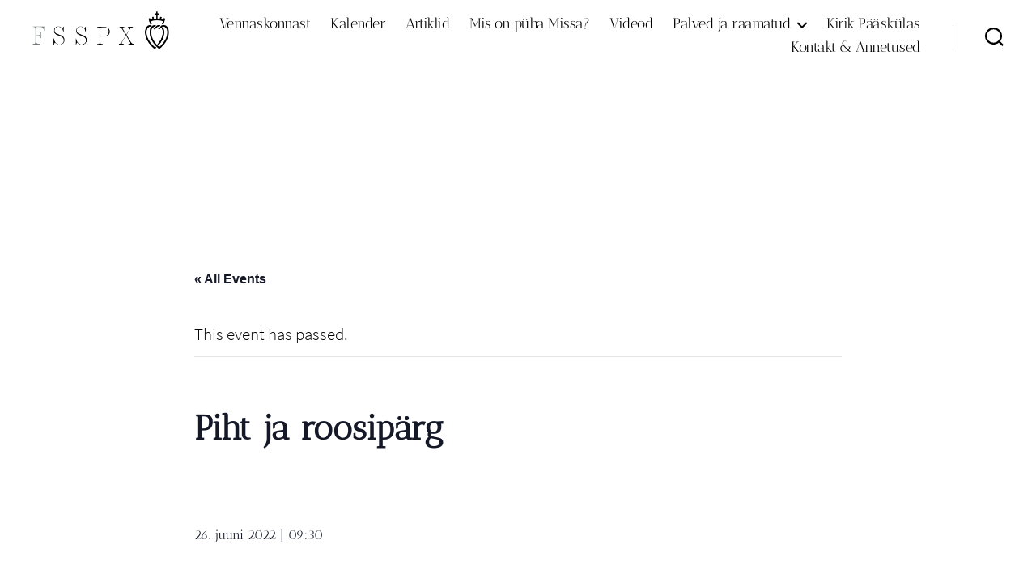

--- FILE ---
content_type: text/css
request_url: https://fsspx.ee/wp-content/themes/twentytwenty-child/style.css?ver=1.0.0
body_size: 3212
content:
/*
 Theme Name:   Twenty Twenty Child
 Theme URI:    http://example.com/twenty-twenty-child/
 Description:  Twenty Twenty Child Theme
 Author:       Remi Sebastian Kits
 Author URI:   
 Template:     twentytwenty
 Version:      1.0.0
 License:      GNU General Public License v2 or later
 License URI:  http://www.gnu.org/licenses/gpl-2.0.html
 Tags:         light, dark, two-columns, right-sidebar, responsive-layout, accessibility-ready
 Text Domain:  twentytwentychild
*/

@font-face {
	font-family: 'Open Sans';
	src: url(./fonts/OpenSans-Light.ttf);
    font-weight: lighter;
}


@font-face {
	font-family: 'Source Sans Pro';
	src: url(./fonts/SourceSansPro-Regular.ttf);
    font-weight: normal;
}

@font-face {
	font-family: 'Source Sans Pro';
	src: url(./fonts/SourceSansPro-Light.ttf);
    font-weight: lighter;
}

@font-face {
	font-family: 'Antic Didone';
	src: url(./fonts/AnticDidone-Regular.ttf);
    font-weight: normal;
}



html {
	--main-color: #752B37;
	--main-color-intense: #bb1b4f;
	--main-opposite-color: #F5EFE0;
}

button:not(.toggle), .faux-button, 
.wp-block-button__link, .wp-block-file .wp-block-file__button, 
input[type="button"], input[type="reset"], input[type="submit"], 
.bg-accent, .bg-accent-hover:hover, .bg-accent-hover:focus, 
:root .has-accent-background-color, .comment-reply-link {
	background-color: var(--main-color)!important;
}

.color-accent, .color-accent-hover:hover, 
.color-accent-hover:focus, :root .has-accent-color, 
.has-drop-cap:not(:focus):first-letter, 
.wp-block-button.is-style-outline {
	color: var(--main-color)!important;
}

body:not(.overlay-header) .primary-menu > .current-menu-item > a, 
body:not(.overlay-header) .primary-menu > .current-menu-item > .icon, 
#site-footer .wp-block-button.is-style-outline, 
.wp-block-pullquote:before, .singular:not(.overlay-header) .entry-header a, 
.archive-header a, .header-footer-group .color-accent, 
.header-footer-group .color-accent-hover:hover {
	color: var(--main-color-intense)!important;
}

.footer-widgets {
	width: 100%;
}
@media (min-width: 700px){
	.footer-widgets-outer-wrapper {
		padding: 2rem 0;
	}
	.footer-top-visible .footer-nav-widgets-wrapper, .footer-top-hidden #site-footer {
		margin-top: 4rem;
	}
	.archive-header {
		padding: 0.25rem 0;
	}
}


/* POST PREVIEW */

.post-feed {
	display: flex;
	/* flex-direction: column; */
	flex-wrap: wrap;
	justify-content: center;
}

.post-preview {
	flex: 1 1 300px;
	display: -ms-flexbox;
	display: flex;
	-ms-flex-direction: column;
	flex-direction: column;
	overflow: hidden;
	margin: 0 20px 40px;
	min-height: 300px;
	background-size: cover;
	border-radius: 0 0 0 0;
	position: relative;
	flex-grow: 0.25;
}

.post-preview .post-thumbnail, .pt-cv-href-thumbnail {
	height: 250px;
	display: block;
	overflow: hidden;
}

.post-preview .post-thumbnail img, .pt-cv-href-thumbnail img {
	height: 100%;
	width: 100%;
	object-fit: cover;
	object-position: top;
	-webkit-transition: transform 0.4s ease;
	-moz-transition: transform 0.4s ease;
	-ms-transition: transform 0.4s ease;
	-o-transition: transform 0.4s ease;
	transition: transform 0.4s ease;
	margin: 0px;
	filter: grayscale(0.6);
}


.post-preview:hover .post-thumbnail img, .pt-cv-href-thumbnail:hover img {
	-ms-transform: scale(1.02); /* IE 9 */
	-webkit-transform: scale(1.02); /* Safari */
	transform: scale(1.02);
	filter: grayscale(0);
}

.post-preview .entry-title {
	font-size: 2.2rem;
	font-weight: 400;
	letter-spacing: 0em;
	color: var(--main-color);
	margin-bottom: 10px;
}
.post-preview .entry-content, .pt-cv-content {
	width: 100%;
	font-size: 1.7rem;
	text-align: justify;
	color: slategray;
}
.post-preview .post-meta {
	display: block;
    margin-bottom: 5px;
    width: 100%;
    position: relative;
    margin-left: 0px;
	margin-top: 5px;
	color: darkgray;
}
.post-preview .post-meta .meta-icon {
	display: none;
}

/* POST SINGULAR */

.post-header-wrapper {
	height: 41vh;
	width: 100%;
	position: relative;
}

.post-header-wrapper .entry-header {
	position: absolute;
    bottom: 0px;
    width: 100%;
    background-color: transparent!important;
    padding-bottom: 0px;
}

.post-header-wrapper .entry-header .entry-header-inner {
	padding: 1em;
	background: white;
	margin-bottom: -1em;
	padding: 5rem;
	padding-bottom: 0px;
}

.post-header-wrapper .entry-header .entry-header-inner .entry-title {
    margin: auto;
	
}

.post-header-wrapper .featured-media {
	height: 100%;
	position: relative;

}

.post-header-wrapper .featured-media-inner {
    position: relative;
	width: 100%;
	height: 100%;
    margin: 0px;
	max-width: 100%;
}

.post-header-wrapper .featured-media-inner img {
	width: 100%;
	object-fit: cover;
	height: 100%;
	object-position: center;
	background-attachment: fixed;
}

/* BOOKS */

.wc-block-grid__products {
    justify-content: center;
}

.wc-block-grid.has-5-columns .wc-block-grid__product,
.wc-block-grid__product {
    min-width: 200px;
    flex-grow: 1;
    max-width: 50vw;
}

.wc-block-grid__product-image img {
	height: 100%;
	object-fit: cover;
	transition: transform .5s ease;
	filter: grayscale(0.2);
}

.wc-block-grid__product-image:hover img {
	transform: scale(1.02);
	filter: grayscale(0);
}

.wc-block-grid__product-image {
    display: block;
	height: 300px;
	position: relative;
    overflow: hidden;
}

.has-background .wc-block-grid__product-title {
	color: white;
	font-family: 'Antic Didone';
	font-weight: 400;
}

.has-background .woocommerce-Price-amount {
	color: white;
}

/* OTHER */

h1, h2, h3, h4, h5, h6 {
	font-family: 'Antic Didone' !important;
	font-weight: 400;
	letter-spacing: initial;
}

.cover-header + .post-inner {
   padding-top: 0px!important;
}

.post-header-wrapper + .post-inner {
   padding-top: 3em!important;
}



.entry-content > *:not(.alignwide):not(.alignfull):not(.alignleft):not(.alignright):not(.is-style-wide) {
   max-width: 80rem;
   width: calc(100% - 4rem);
}

a {
	text-decoration: none;
}


@-webkit-keyframes PROGRESS-ANIMATION {
  0%   { width: 0%; }
  100% { width: 50%; }
}
@keyframes PROGRESS-ANIMATION {
  0%   { width: 0%; }
  100% { width: 50%; }
}

.progressbar {
	background: white;
	background: var(--main-opposite-color);
	border-radius: 15px;
	display: relative;
}

.progressbar > * {
	background: #777777;
	border-radius: 15px;
	width: 0%;

	-webkit-animation: PROGRESS-ANIMATION 5s forwards; /* Safari 4+ */
	-moz-animation:    PROGRESS-ANIMATION 5s forwards; /* Fx 5+ */
	-o-animation:      PROGRESS-ANIMATION 5s forwards; /* Opera 12+ */
	animation:         PROGRESS-ANIMATION 5s forwards; /* IE 10+, Fx 29+ */
	animation-delay: 2s;
}




.primary-menu > li:not(.current_page_item) > a {
	color: black!important;
}
.primary-menu > li:hover > a {
	color: var(--main-color)!important;
}


.primary-menu li.current-menu-item > a,
.primary-menu li.current-menu-item > .link-icon-wrapper > a,
.menu-item > a {
   text-decoration: none!important;
}



.ab-block-spacer {
	visibility: hidden;
}

.ab-button {
	transition: all .1s ease;
	font-family: 'Antic Didone';
	padding: .4em 1em;
	border-radius: 2px;
}

.light .ab-button {
	box-shadow: none;
	color: var(--main-color) !important;
	background: linear-gradient(to right, var(--main-color) 50%, var(--main-opposite-color) 50%);
	background-size: 200% 100%;
	background-position: right bottom;
}

.dark .ab-button {
	box-shadow: none;
	color: var(--main-opposite-color) !important;
	background: linear-gradient(to right, var(--main-opposite-color) 50%, var(--main-color) 50%);
	background-size: 200% 100%;
	background-position: right bottom;
}

.dark .ab-button:hover { color: var(--main-color) !important; }
.light .ab-button:hover { color: var(--main-opposite-color) !important; }

.ab-button:hover {
	background-position: left bottom;
}

.pull_25 {
	position: relative;
	margin-top: -10%;
}

.tight {
	padding-bottom: 0px;
	padding-top: 0px;
	margin-top: 0px!important;
	margin-bottom: 0px!important;
}
.parallax {
	background-attachment: fixed;
}

.wp-block-cover {
	overflow: visible;
}

#site-header {
	position: sticky;
	top: 0;
	width: 100%;
	z-index: 99;
	font-family: 'Antic Didone';
}

.admin-bar #site-header {
  top: 32px;
}

@media screen and (max-width: 782px) {
	.admin-bar #site-header {
		top: 0px;
		scroll-margin-top: 46px;
	}
}

.search-toggle .toggle-text {
	display: none;
}

#site-header .header-inner {
	padding: 1.4rem 0px;
	-webkit-transition: all 0.1s ease-in;
	-moz-transition: all 0.1s ease-in;
	-o-transition: all 0.1s ease-in;
	transition: all 0.1s ease-in;
}

#site-header.stuck .header-inner {
	padding: 0.5rem 0px;
}

.site-logo img {
	height: 5rem;
}

body {
	font-family: 'Source Sans Pro';
}

.entry-content p, .entry-content ol, .entry-content ul, .entry-content dl, .entry-content dt {
	font-family: 'Source Sans Pro';
}

h1, .heading-size-1 {
	font-weight: 400;
}

@media (min-width: 1220px){
	.wp-block-cover > * {
		padding: 6rem 0!important;
	}
	.wp-block-cover h3 {
		font-size: 2.5rem;
	}
	.wp-block-cover p {
		font-size: 2rem;
	}
}


.woocommerce img {
    height: 300px;
    object-fit: cover;
}

@media (min-width: 1220px){
	h1, .heading-size-1 {
		font-size: 6.0rem;
	}
}

@media (max-width: 700px) {
	.wp-block-cover h3 {
		font-size: 2rem;
	}
	.wp-block-cover p {
		font-size: 1.75rem!important;
	}
}


@media (min-width: 700px) {
	.header-inner {
		padding: 2.4rem 0px;
	}
	.site-logo img {
		height: 6rem;
	}
}

@media (min-width: 1000px) {
	.header-inner {
		padding: 1.4rem 0px;
	}
}


.pt-cv-view .pt-cv-title, .pt-cv-title a {
	letter-spacing: normal;
	font-weight: 400;
	color: black;
}

.pt-cv-wrapper .btn {
	display: none;
}

/* CALENDAR */

.ecs-day {
    display: inline;
    /* max-width: 200px; */
    flex-grow: 1;
    max-width: 50vw;
}

.ecs-event {
	max-width: 200px;
}

.ecs-event .entry-title {
	font-size: 1.5rem;
	margin-top: 1rem;
	margin-bottom: 0px;
	font-weight: 600;
	text-transform: none;
}

.ecs-event span {
	font-size: 1.5rem;
}


.ecs-header {
	background: var(--main-color);
	color: white;
	text-align: center;
	font-family: 'Antic Didone';
}

.ecs-event-list {
	display: flex;
    flex-direction: row;
    flex-wrap: wrap;
    align-items: stretch;
	justify-content: center;
	list-style-type: none;
}

.tribe-events-month-event-title {
	font-size: 1.2rem;
    font-weight: 600!important;
}

.tribe-common--breakpoint-medium.tribe-events .tribe-events-l-container {
	padding-top: 30px;
}

.tribe-common button,
.tribe-common-c button
 {
	background: white!important;
}

.tribe-common--breakpoint-medium.tribe-events .tribe-events-calendar-month__day {
	min-height: 110px;
}

.alignfull {
	margin-bottom: 1rem;
   margin-top: 1rem;
}

@media (min-width: 1220px){
	.entry-content > .alignfull {
		 margin-bottom: 2rem;
		 margin-top: 2rem;
	}
	.entry-content > .wp-block-group.alignwide.has-background, 
	.entry-content > .wp-block-group.alignfull.has-background {
		padding-bottom: 30px;
		padding-top: 30px;
	}
	
}


.wp-block-group__inner-container > * {
	margin-top: 5px!important;
	/* margin-bottom: 5px!important; */
}




/* -------------------------------------------------------------------------- */
/*	7d. Template: Full Width Cover */
/* -------------------------------------------------------------------------- */

@media (min-width: 1220px){
	.cover-header + .post-inner {
		 padding-top: 6rem;
	}
}


body.template-full-width-cover .cover-header {
	display: none;
}

body.template-full-width-cover .screen-height {
	height: 70vh;
	min-height: 70vh;
}

body.template-full-width-cover .entry-content > *:not(.alignwide):not(.alignfull):not(.alignleft):not(.alignright):not(.is-style-wide),
body.template-full-width-cover [class*="__inner-container"] > *:not(.alignwide):not(.alignfull):not(.alignleft):not(.alignright):not(.is-style-wide) {
	max-width: 120rem;
}

body.template-full-width-cover .entry-content .alignleft,
body.template-full-width-cover .entry-content .alignright {
	position: static;
}

body.template-full-width-cover .entry-content .alignleft,
body.template-full-width-cover [class*="wp-block"].alignwide [class*="__inner-container"] > .alignleft,
body.template-full-width-cover [class*="wp-block"].alignwide [class*="__inner-container"] > p .alignleft,
body.template-full-width-cover [class*="wp-block"].alignwide [class*="__inner-container"] > .wp-block-image .alignleft {

	/*rtl:ignore*/
	margin-left: 0;
	position: static;
}

body.template-full-width-cover .entry-content > .alignleft,
body.template-full-width-cover [class*="wp-block"].alignfull:not(.has-background) [class*="__inner-container"] > .alignleft,
body.template-full-width-cover [class*="wp-block"].alignfull:not(.has-background) [class*="__inner-container"] > p .alignleft,
body.template-full-width-cover [class*="wp-block"].alignfull:not(.has-background) [class*="__inner-container"] > .wp-block-image .alignleft {

	/*rtl:ignore*/
	margin-left: 2rem;
	position: static;
}

body.template-full-width-cover .entry-content .alignright,
body.template-full-width-cover [class*="wp-block"].alignwide [class*="__inner-container"] > .alignright,
body.template-full-width-cover [class*="wp-block"].alignwide [class*="__inner-container"] > p .alignright,
body.template-full-width-cover [class*="wp-block"].alignwide [class*="__inner-container"] > .wp-block-image .alignright {

	/*rtl:ignore*/
	margin-right: 0;
	position: static;
}

body.template-full-width-cover .entry-content > .alignright,
body.template-full-width-cover [class*="wp-block"].alignfull:not(.has-background) [class*="__inner-container"] > .alignright,
body.template-full-width-cover [class*="wp-block"].alignfull:not(.has-background) [class*="__inner-container"] > p .alignright,
body.template-full-width-cover [class*="wp-block"].alignfull:not(.has-background) [class*="__inner-container"] > .wp-block-image .alignright {

	/*rtl:ignore*/
	margin-right: 2rem;
	position: static;
}


body.template-full-width-cover .entry-header {
	background: transparent;
	padding: 0;
}



/* -------------------------------------------------------------------------- */
/*	7e. Template: Page Width */
/* -------------------------------------------------------------------------- */

body.template-page-width .entry-content > *:not(.alignwide):not(.alignfull):not(.alignleft):not(.alignright):not(.is-style-wide),
body.template-page-width [class*="__inner-container"] > *:not(.alignwide):not(.alignfull):not(.alignleft):not(.alignright):not(.is-style-wide) {
	max-width: 120rem;
}

body.template-page-width .entry-content .alignleft,
body.template-page-width .entry-content .alignright {
	position: static;
}

body.template-page-width .entry-content .alignleft,
body.template-page-width [class*="wp-block"].alignwide [class*="__inner-container"] > .alignleft,
body.template-page-width [class*="wp-block"].alignwide [class*="__inner-container"] > p .alignleft,
body.template-page-width [class*="wp-block"].alignwide [class*="__inner-container"] > .wp-block-image .alignleft {

	/*rtl:ignore*/
	margin-left: 0;
	position: static;
}

body.template-page-width .entry-content > .alignleft,
body.template-page-width [class*="wp-block"].alignfull:not(.has-background) [class*="__inner-container"] > .alignleft,
body.template-page-width [class*="wp-block"].alignfull:not(.has-background) [class*="__inner-container"] > p .alignleft,
body.template-page-width [class*="wp-block"].alignfull:not(.has-background) [class*="__inner-container"] > .wp-block-image .alignleft {

	/*rtl:ignore*/
	margin-left: 2rem;
	position: static;
}

body.template-page-width .entry-content .alignright,
body.template-page-width [class*="wp-block"].alignwide [class*="__inner-container"] > .alignright,
body.template-page-width [class*="wp-block"].alignwide [class*="__inner-container"] > p .alignright,
body.template-page-width [class*="wp-block"].alignwide [class*="__inner-container"] > .wp-block-image .alignright {

	/*rtl:ignore*/
	margin-right: 0;
	position: static;
}

body.template-page-width .entry-content > .alignright,
body.template-page-width [class*="wp-block"].alignfull:not(.has-background) [class*="__inner-container"] > .alignright,
body.template-page-width [class*="wp-block"].alignfull:not(.has-background) [class*="__inner-container"] > p .alignright,
body.template-page-width [class*="wp-block"].alignfull:not(.has-background) [class*="__inner-container"] > .wp-block-image .alignright {

	/*rtl:ignore*/
	margin-right: 2rem;
	position: static;
}

--- FILE ---
content_type: text/javascript
request_url: https://fsspx.ee/wp-content/themes/twentytwenty-child/js/sticky-header.js?ver=6.4.7
body_size: -76
content:
console.log("Henlo!");

window.onscroll = function(ev) {
	var elem = document.getElementsByTagName("header")[0];
	if(window.scrollY != 0){
		elem.classList.add('stuck');
	} else {
		elem.classList.remove('stuck');
	}
};